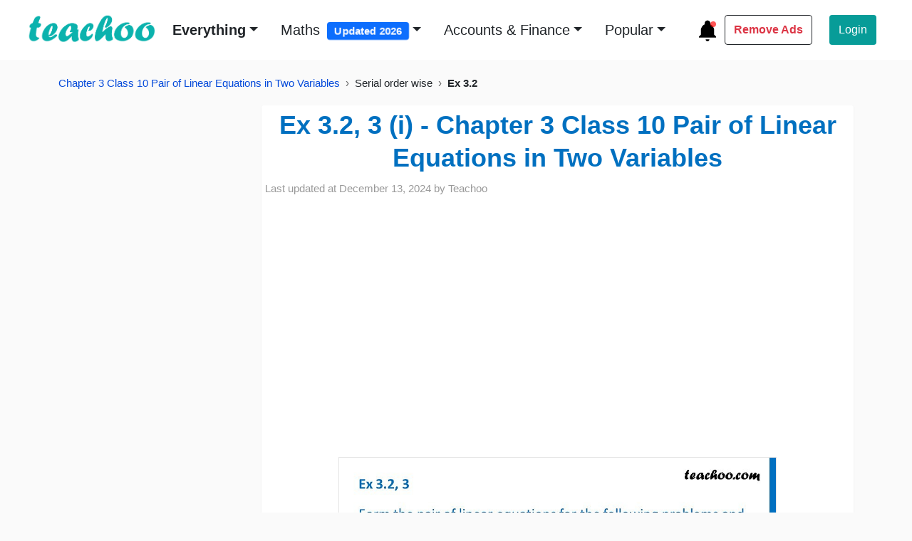

--- FILE ---
content_type: text/html; charset=UTF-8
request_url: https://player.vimeo.com/video/478363720
body_size: 6348
content:
<!DOCTYPE html>
<html lang="en">
<head>
  <meta charset="utf-8">
  <meta name="viewport" content="width=device-width,initial-scale=1,user-scalable=yes">
  
  <link rel="canonical" href="https://player.vimeo.com/video/478363720">
  <meta name="googlebot" content="noindex,indexifembedded">
  
  
  <title>Ex 3.3, 3 (i) - Chapter 3 Class 10 Pair of Linear Equations in Two Variables on Vimeo</title>
  <style>
      body, html, .player, .fallback {
          overflow: hidden;
          width: 100%;
          height: 100%;
          margin: 0;
          padding: 0;
      }
      .fallback {
          
              background-color: transparent;
          
      }
      .player.loading { opacity: 0; }
      .fallback iframe {
          position: fixed;
          left: 0;
          top: 0;
          width: 100%;
          height: 100%;
      }
  </style>
  <link rel="modulepreload" href="https://f.vimeocdn.com/p/4.46.25/js/player.module.js" crossorigin="anonymous">
  <link rel="modulepreload" href="https://f.vimeocdn.com/p/4.46.25/js/vendor.module.js" crossorigin="anonymous">
  <link rel="preload" href="https://f.vimeocdn.com/p/4.46.25/css/player.css" as="style">
</head>

<body>


<div class="vp-placeholder">
    <style>
        .vp-placeholder,
        .vp-placeholder-thumb,
        .vp-placeholder-thumb::before,
        .vp-placeholder-thumb::after {
            position: absolute;
            top: 0;
            bottom: 0;
            left: 0;
            right: 0;
        }
        .vp-placeholder {
            visibility: hidden;
            width: 100%;
            max-height: 100%;
            height: calc(1080 / 1080 * 100vw);
            max-width: calc(1080 / 1080 * 100vh);
            margin: auto;
        }
        .vp-placeholder-carousel {
            display: none;
            background-color: #000;
            position: absolute;
            left: 0;
            right: 0;
            bottom: -60px;
            height: 60px;
        }
    </style>

    

    
        <style>
            .vp-placeholder-thumb {
                overflow: hidden;
                width: 100%;
                max-height: 100%;
                margin: auto;
            }
            .vp-placeholder-thumb::before,
            .vp-placeholder-thumb::after {
                content: "";
                display: block;
                filter: blur(7px);
                margin: 0;
                background: url(https://i.vimeocdn.com/video/993290739-07be6b91298d98dccef35d1a8fe5d2df66794bf5a95369b010902c36f0581e51-d?mw=80&q=85) 50% 50% / contain no-repeat;
            }
            .vp-placeholder-thumb::before {
                 
                margin: -30px;
            }
        </style>
    

    <div class="vp-placeholder-thumb"></div>
    <div class="vp-placeholder-carousel"></div>
    <script>function placeholderInit(t,h,d,s,n,o){var i=t.querySelector(".vp-placeholder"),v=t.querySelector(".vp-placeholder-thumb");if(h){var p=function(){try{return window.self!==window.top}catch(a){return!0}}(),w=200,y=415,r=60;if(!p&&window.innerWidth>=w&&window.innerWidth<y){i.style.bottom=r+"px",i.style.maxHeight="calc(100vh - "+r+"px)",i.style.maxWidth="calc("+n+" / "+o+" * (100vh - "+r+"px))";var f=t.querySelector(".vp-placeholder-carousel");f.style.display="block"}}if(d){var e=new Image;e.onload=function(){var a=n/o,c=e.width/e.height;if(c<=.95*a||c>=1.05*a){var l=i.getBoundingClientRect(),g=l.right-l.left,b=l.bottom-l.top,m=window.innerWidth/g*100,x=window.innerHeight/b*100;v.style.height="calc("+e.height+" / "+e.width+" * "+m+"vw)",v.style.maxWidth="calc("+e.width+" / "+e.height+" * "+x+"vh)"}i.style.visibility="visible"},e.src=s}else i.style.visibility="visible"}
</script>
    <script>placeholderInit(document,  false ,  true , "https://i.vimeocdn.com/video/993290739-07be6b91298d98dccef35d1a8fe5d2df66794bf5a95369b010902c36f0581e51-d?mw=80\u0026q=85",  1080 ,  1080 );</script>
</div>

<div id="player" class="player"></div>
<script>window.playerConfig = {"cdn_url":"https://f.vimeocdn.com","vimeo_api_url":"api.vimeo.com","request":{"files":{"dash":{"cdns":{"akfire_interconnect_quic":{"avc_url":"https://vod-adaptive-ak.vimeocdn.com/exp=1769657334~acl=%2Fa02efad1-013b-4b3f-b8dc-e03b7c4e8880%2Fpsid%3D6a020a3f87666e63e2e609c5b92e2b80f6a49e25ff3f292c4a6a17b3ed98e080%2F%2A~hmac=2e3d9179de1b3ae3739566f9d99e8e74970e1d5dd364366e71af6fad04af44bb/a02efad1-013b-4b3f-b8dc-e03b7c4e8880/psid=6a020a3f87666e63e2e609c5b92e2b80f6a49e25ff3f292c4a6a17b3ed98e080/v2/playlist/av/primary/playlist.json?omit=av1-hevc\u0026pathsig=8c953e4f~cUrW6OYmvI2x7IE9qQ6hy4f8iFej_ZP1x4KYGgjWDoc\u0026r=dXM%3D\u0026rh=2cmTz9","origin":"gcs","url":"https://vod-adaptive-ak.vimeocdn.com/exp=1769657334~acl=%2Fa02efad1-013b-4b3f-b8dc-e03b7c4e8880%2Fpsid%3D6a020a3f87666e63e2e609c5b92e2b80f6a49e25ff3f292c4a6a17b3ed98e080%2F%2A~hmac=2e3d9179de1b3ae3739566f9d99e8e74970e1d5dd364366e71af6fad04af44bb/a02efad1-013b-4b3f-b8dc-e03b7c4e8880/psid=6a020a3f87666e63e2e609c5b92e2b80f6a49e25ff3f292c4a6a17b3ed98e080/v2/playlist/av/primary/playlist.json?pathsig=8c953e4f~cUrW6OYmvI2x7IE9qQ6hy4f8iFej_ZP1x4KYGgjWDoc\u0026r=dXM%3D\u0026rh=2cmTz9"},"fastly_skyfire":{"avc_url":"https://skyfire.vimeocdn.com/1769657334-0x5a1ff17c87a27ad8832cff3934ea43d1baae9d6d/a02efad1-013b-4b3f-b8dc-e03b7c4e8880/psid=6a020a3f87666e63e2e609c5b92e2b80f6a49e25ff3f292c4a6a17b3ed98e080/v2/playlist/av/primary/playlist.json?omit=av1-hevc\u0026pathsig=8c953e4f~cUrW6OYmvI2x7IE9qQ6hy4f8iFej_ZP1x4KYGgjWDoc\u0026r=dXM%3D\u0026rh=2cmTz9","origin":"gcs","url":"https://skyfire.vimeocdn.com/1769657334-0x5a1ff17c87a27ad8832cff3934ea43d1baae9d6d/a02efad1-013b-4b3f-b8dc-e03b7c4e8880/psid=6a020a3f87666e63e2e609c5b92e2b80f6a49e25ff3f292c4a6a17b3ed98e080/v2/playlist/av/primary/playlist.json?pathsig=8c953e4f~cUrW6OYmvI2x7IE9qQ6hy4f8iFej_ZP1x4KYGgjWDoc\u0026r=dXM%3D\u0026rh=2cmTz9"}},"default_cdn":"akfire_interconnect_quic","separate_av":true,"streams":[{"profile":"164","id":"a525986f-4847-4110-aace-7b992ebf5c98","fps":30,"quality":"360p"},{"profile":"139","id":"b04fe070-87cc-4d57-a95e-d348766e1471","fps":30,"quality":"240p"},{"profile":"175","id":"1f270337-176a-4a9b-9f1b-a1e2d397cb45","fps":30,"quality":"1080p"},{"profile":"165","id":"8df717e1-480c-4576-a767-64520713bde1","fps":30,"quality":"540p"},{"profile":"174","id":"91bd9586-280d-4464-9952-51d0d60b81fa","fps":30,"quality":"720p"}],"streams_avc":[{"profile":"175","id":"1f270337-176a-4a9b-9f1b-a1e2d397cb45","fps":30,"quality":"1080p"},{"profile":"165","id":"8df717e1-480c-4576-a767-64520713bde1","fps":30,"quality":"540p"},{"profile":"174","id":"91bd9586-280d-4464-9952-51d0d60b81fa","fps":30,"quality":"720p"},{"profile":"164","id":"a525986f-4847-4110-aace-7b992ebf5c98","fps":30,"quality":"360p"},{"profile":"139","id":"b04fe070-87cc-4d57-a95e-d348766e1471","fps":30,"quality":"240p"}]},"hls":{"cdns":{"akfire_interconnect_quic":{"avc_url":"https://vod-adaptive-ak.vimeocdn.com/exp=1769657334~acl=%2Fa02efad1-013b-4b3f-b8dc-e03b7c4e8880%2Fpsid%3D6a020a3f87666e63e2e609c5b92e2b80f6a49e25ff3f292c4a6a17b3ed98e080%2F%2A~hmac=2e3d9179de1b3ae3739566f9d99e8e74970e1d5dd364366e71af6fad04af44bb/a02efad1-013b-4b3f-b8dc-e03b7c4e8880/psid=6a020a3f87666e63e2e609c5b92e2b80f6a49e25ff3f292c4a6a17b3ed98e080/v2/playlist/av/primary/playlist.m3u8?omit=av1-hevc-opus\u0026pathsig=8c953e4f~gadsfJl-G9bBfNxRJD4-vxVAlacnFu2WxNFVjbCcpwc\u0026r=dXM%3D\u0026rh=2cmTz9\u0026sf=fmp4","origin":"gcs","url":"https://vod-adaptive-ak.vimeocdn.com/exp=1769657334~acl=%2Fa02efad1-013b-4b3f-b8dc-e03b7c4e8880%2Fpsid%3D6a020a3f87666e63e2e609c5b92e2b80f6a49e25ff3f292c4a6a17b3ed98e080%2F%2A~hmac=2e3d9179de1b3ae3739566f9d99e8e74970e1d5dd364366e71af6fad04af44bb/a02efad1-013b-4b3f-b8dc-e03b7c4e8880/psid=6a020a3f87666e63e2e609c5b92e2b80f6a49e25ff3f292c4a6a17b3ed98e080/v2/playlist/av/primary/playlist.m3u8?omit=opus\u0026pathsig=8c953e4f~gadsfJl-G9bBfNxRJD4-vxVAlacnFu2WxNFVjbCcpwc\u0026r=dXM%3D\u0026rh=2cmTz9\u0026sf=fmp4"},"fastly_skyfire":{"avc_url":"https://skyfire.vimeocdn.com/1769657334-0x5a1ff17c87a27ad8832cff3934ea43d1baae9d6d/a02efad1-013b-4b3f-b8dc-e03b7c4e8880/psid=6a020a3f87666e63e2e609c5b92e2b80f6a49e25ff3f292c4a6a17b3ed98e080/v2/playlist/av/primary/playlist.m3u8?omit=av1-hevc-opus\u0026pathsig=8c953e4f~gadsfJl-G9bBfNxRJD4-vxVAlacnFu2WxNFVjbCcpwc\u0026r=dXM%3D\u0026rh=2cmTz9\u0026sf=fmp4","origin":"gcs","url":"https://skyfire.vimeocdn.com/1769657334-0x5a1ff17c87a27ad8832cff3934ea43d1baae9d6d/a02efad1-013b-4b3f-b8dc-e03b7c4e8880/psid=6a020a3f87666e63e2e609c5b92e2b80f6a49e25ff3f292c4a6a17b3ed98e080/v2/playlist/av/primary/playlist.m3u8?omit=opus\u0026pathsig=8c953e4f~gadsfJl-G9bBfNxRJD4-vxVAlacnFu2WxNFVjbCcpwc\u0026r=dXM%3D\u0026rh=2cmTz9\u0026sf=fmp4"}},"default_cdn":"akfire_interconnect_quic","separate_av":true}},"file_codecs":{"av1":[],"avc":["1f270337-176a-4a9b-9f1b-a1e2d397cb45","8df717e1-480c-4576-a767-64520713bde1","91bd9586-280d-4464-9952-51d0d60b81fa","a525986f-4847-4110-aace-7b992ebf5c98","b04fe070-87cc-4d57-a95e-d348766e1471"],"hevc":{"dvh1":[],"hdr":[],"sdr":[]}},"lang":"en","referrer":"https://www.teachoo.com/","cookie_domain":".vimeo.com","signature":"b0a3ece986c71b12e4ec915654e89e19","timestamp":1769653734,"expires":3600,"thumb_preview":{"url":"https://videoapi-sprites.vimeocdn.com/video-sprites/image/3b2363b8-7f73-4835-aa6d-d0431ea89ead.0.jpeg?ClientID=sulu\u0026Expires=1769657334\u0026Signature=054d28fea553cf5e0606bdcdd00dfdc51e4293da","height":2880,"width":2400,"frame_height":240,"frame_width":240,"columns":10,"frames":120},"currency":"USD","session":"96918b23fb2882f455d6399d58dd3cfe88e6871c1769653734","cookie":{"volume":1,"quality":null,"hd":0,"captions":null,"transcript":null,"captions_styles":{"color":null,"fontSize":null,"fontFamily":null,"fontOpacity":null,"bgOpacity":null,"windowColor":null,"windowOpacity":null,"bgColor":null,"edgeStyle":null},"audio_language":null,"audio_kind":null,"qoe_survey_vote":0},"build":{"backend":"31e9776","js":"4.46.25"},"urls":{"js":"https://f.vimeocdn.com/p/4.46.25/js/player.js","js_base":"https://f.vimeocdn.com/p/4.46.25/js","js_module":"https://f.vimeocdn.com/p/4.46.25/js/player.module.js","js_vendor_module":"https://f.vimeocdn.com/p/4.46.25/js/vendor.module.js","locales_js":{"de-DE":"https://f.vimeocdn.com/p/4.46.25/js/player.de-DE.js","en":"https://f.vimeocdn.com/p/4.46.25/js/player.js","es":"https://f.vimeocdn.com/p/4.46.25/js/player.es.js","fr-FR":"https://f.vimeocdn.com/p/4.46.25/js/player.fr-FR.js","ja-JP":"https://f.vimeocdn.com/p/4.46.25/js/player.ja-JP.js","ko-KR":"https://f.vimeocdn.com/p/4.46.25/js/player.ko-KR.js","pt-BR":"https://f.vimeocdn.com/p/4.46.25/js/player.pt-BR.js","zh-CN":"https://f.vimeocdn.com/p/4.46.25/js/player.zh-CN.js"},"ambisonics_js":"https://f.vimeocdn.com/p/external/ambisonics.min.js","barebone_js":"https://f.vimeocdn.com/p/4.46.25/js/barebone.js","chromeless_js":"https://f.vimeocdn.com/p/4.46.25/js/chromeless.js","three_js":"https://f.vimeocdn.com/p/external/three.rvimeo.min.js","vuid_js":"https://f.vimeocdn.com/js_opt/modules/utils/vuid.min.js","hive_sdk":"https://f.vimeocdn.com/p/external/hive-sdk.js","hive_interceptor":"https://f.vimeocdn.com/p/external/hive-interceptor.js","proxy":"https://player.vimeo.com/static/proxy.html","css":"https://f.vimeocdn.com/p/4.46.25/css/player.css","chromeless_css":"https://f.vimeocdn.com/p/4.46.25/css/chromeless.css","fresnel":"https://arclight.vimeo.com/add/player-stats","player_telemetry_url":"https://arclight.vimeo.com/player-events","telemetry_base":"https://lensflare.vimeo.com"},"flags":{"plays":1,"dnt":0,"autohide_controls":0,"preload_video":"metadata_on_hover","qoe_survey_forced":0,"ai_widget":0,"ecdn_delta_updates":0,"disable_mms":0,"check_clip_skipping_forward":0},"country":"US","client":{"ip":"3.143.0.89"},"ab_tests":{"cross_origin_texttracks":{"group":"variant","track":false,"data":null}},"atid":"3353318940.1769653734","ai_widget_signature":"fcd1cdf34704862c20997b500641943467cd3b7824e69f732227b08be5ae9723_1769657334","config_refresh_url":"https://player.vimeo.com/video/478363720/config/request?atid=3353318940.1769653734\u0026expires=3600\u0026referrer=https%3A%2F%2Fwww.teachoo.com%2F\u0026session=96918b23fb2882f455d6399d58dd3cfe88e6871c1769653734\u0026signature=b0a3ece986c71b12e4ec915654e89e19\u0026time=1769653734\u0026v=1"},"player_url":"player.vimeo.com","video":{"id":478363720,"title":"Ex 3.3, 3 (i) - Chapter 3 Class 10 Pair of Linear Equations in Two Variables","width":1080,"height":1080,"duration":163,"url":"","share_url":"https://vimeo.com/478363720","embed_code":"\u003ciframe title=\"vimeo-player\" src=\"https://player.vimeo.com/video/478363720?h=e13d098553\" width=\"640\" height=\"360\" frameborder=\"0\" referrerpolicy=\"strict-origin-when-cross-origin\" allow=\"autoplay; fullscreen; picture-in-picture; clipboard-write; encrypted-media; web-share\"   allowfullscreen\u003e\u003c/iframe\u003e","default_to_hd":0,"privacy":"disable","embed_permission":"whitelist","thumbnail_url":"https://i.vimeocdn.com/video/993290739-07be6b91298d98dccef35d1a8fe5d2df66794bf5a95369b010902c36f0581e51-d","owner":{"id":38627641,"name":"Teachoo","img":"https://i.vimeocdn.com/portrait/85108247_60x60?sig=9578f6e634f711dd8e84e3b428c0b31ae9ca33d3873497e4d8957d4c7be1649f\u0026v=1\u0026region=us","img_2x":"https://i.vimeocdn.com/portrait/85108247_60x60?sig=9578f6e634f711dd8e84e3b428c0b31ae9ca33d3873497e4d8957d4c7be1649f\u0026v=1\u0026region=us","url":"https://vimeo.com/teachoo","account_type":"plus"},"spatial":0,"live_event":null,"version":{"current":null,"available":[{"id":571735373,"file_id":2137461331,"is_current":true}]},"unlisted_hash":null,"rating":{"id":6},"fps":30,"bypass_token":"eyJ0eXAiOiJKV1QiLCJhbGciOiJIUzI1NiJ9.eyJjbGlwX2lkIjo0NzgzNjM3MjAsImV4cCI6MTc2OTY1NzM0MH0.x-wku-QnbckeY7mwd3xO827yEndySUrYJJz2G1Elfi0","channel_layout":"stereo","ai":0,"locale":""},"user":{"id":0,"team_id":0,"team_origin_user_id":0,"account_type":"none","liked":0,"watch_later":0,"owner":0,"mod":0,"logged_in":0,"private_mode_enabled":0,"vimeo_api_client_token":"eyJhbGciOiJIUzI1NiIsInR5cCI6IkpXVCJ9.eyJzZXNzaW9uX2lkIjoiOTY5MThiMjNmYjI4ODJmNDU1ZDYzOTlkNThkZDNjZmU4OGU2ODcxYzE3Njk2NTM3MzQiLCJleHAiOjE3Njk2NTczMzQsImFwcF9pZCI6MTE4MzU5LCJzY29wZXMiOiJwdWJsaWMgc3RhdHMifQ.7TKEsbdNgFe3znr_WbpUMbjNBJWyrnRaoFR8tsqZ_YI"},"view":1,"vimeo_url":"vimeo.com","embed":{"audio_track":"","autoplay":0,"autopause":1,"dnt":0,"editor":0,"keyboard":1,"log_plays":1,"loop":0,"muted":0,"on_site":0,"texttrack":"","transparent":1,"outro":"link","playsinline":1,"quality":null,"player_id":"","api":null,"app_id":"","color":"0bb2ad","color_one":"000000","color_two":"0bb2ad","color_three":"ffffff","color_four":"000000","context":"embed.main","settings":{"auto_pip":1,"badge":0,"byline":0,"collections":0,"color":0,"force_color_one":0,"force_color_two":0,"force_color_three":0,"force_color_four":0,"embed":0,"fullscreen":1,"like":0,"logo":0,"playbar":1,"portrait":1,"pip":1,"share":0,"spatial_compass":0,"spatial_label":0,"speed":1,"title":1,"volume":1,"watch_later":0,"watch_full_video":1,"controls":1,"airplay":1,"audio_tracks":1,"chapters":0,"chromecast":1,"cc":0,"transcript":0,"quality":0,"play_button_position":2,"ask_ai":0,"skipping_forward":1,"debug_payload_collection_policy":"default"},"create_interactive":{"has_create_interactive":false,"viddata_url":""},"min_quality":null,"max_quality":null,"initial_quality":null,"prefer_mms":1}}</script>
<script>const fullscreenSupported="exitFullscreen"in document||"webkitExitFullscreen"in document||"webkitCancelFullScreen"in document||"mozCancelFullScreen"in document||"msExitFullscreen"in document||"webkitEnterFullScreen"in document.createElement("video");var isIE=checkIE(window.navigator.userAgent),incompatibleBrowser=!fullscreenSupported||isIE;window.noModuleLoading=!1,window.dynamicImportSupported=!1,window.cssLayersSupported=typeof CSSLayerBlockRule<"u",window.isInIFrame=function(){try{return window.self!==window.top}catch(e){return!0}}(),!window.isInIFrame&&/twitter/i.test(navigator.userAgent)&&window.playerConfig.video.url&&(window.location=window.playerConfig.video.url),window.playerConfig.request.lang&&document.documentElement.setAttribute("lang",window.playerConfig.request.lang),window.loadScript=function(e){var n=document.getElementsByTagName("script")[0];n&&n.parentNode?n.parentNode.insertBefore(e,n):document.head.appendChild(e)},window.loadVUID=function(){if(!window.playerConfig.request.flags.dnt&&!window.playerConfig.embed.dnt){window._vuid=[["pid",window.playerConfig.request.session]];var e=document.createElement("script");e.async=!0,e.src=window.playerConfig.request.urls.vuid_js,window.loadScript(e)}},window.loadCSS=function(e,n){var i={cssDone:!1,startTime:new Date().getTime(),link:e.createElement("link")};return i.link.rel="stylesheet",i.link.href=n,e.getElementsByTagName("head")[0].appendChild(i.link),i.link.onload=function(){i.cssDone=!0},i},window.loadLegacyJS=function(e,n){if(incompatibleBrowser){var i=e.querySelector(".vp-placeholder");i&&i.parentNode&&i.parentNode.removeChild(i);let a=`/video/${window.playerConfig.video.id}/fallback`;window.playerConfig.request.referrer&&(a+=`?referrer=${window.playerConfig.request.referrer}`),n.innerHTML=`<div class="fallback"><iframe title="unsupported message" src="${a}" frameborder="0"></iframe></div>`}else{n.className="player loading";var t=window.loadCSS(e,window.playerConfig.request.urls.css),r=e.createElement("script"),o=!1;r.src=window.playerConfig.request.urls.js,window.loadScript(r),r["onreadystatechange"in r?"onreadystatechange":"onload"]=function(){!o&&(!this.readyState||this.readyState==="loaded"||this.readyState==="complete")&&(o=!0,playerObject=new VimeoPlayer(n,window.playerConfig,t.cssDone||{link:t.link,startTime:t.startTime}))},window.loadVUID()}};function checkIE(e){e=e&&e.toLowerCase?e.toLowerCase():"";function n(r){return r=r.toLowerCase(),new RegExp(r).test(e);return browserRegEx}var i=n("msie")?parseFloat(e.replace(/^.*msie (\d+).*$/,"$1")):!1,t=n("trident")?parseFloat(e.replace(/^.*trident\/(\d+)\.(\d+).*$/,"$1.$2"))+4:!1;return i||t}
</script>
<script nomodule>
  window.noModuleLoading = true;
  var playerEl = document.getElementById('player');
  window.loadLegacyJS(document, playerEl);
</script>
<script type="module">try{import("").catch(()=>{})}catch(t){}window.dynamicImportSupported=!0;
</script>
<script type="module">if(!window.dynamicImportSupported||!window.cssLayersSupported){if(!window.noModuleLoading){window.noModuleLoading=!0;var playerEl=document.getElementById("player");window.loadLegacyJS(document,playerEl)}var moduleScriptLoader=document.getElementById("js-module-block");moduleScriptLoader&&moduleScriptLoader.parentElement.removeChild(moduleScriptLoader)}
</script>
<script type="module" id="js-module-block">if(!window.noModuleLoading&&window.dynamicImportSupported&&window.cssLayersSupported){const n=document.getElementById("player"),e=window.loadCSS(document,window.playerConfig.request.urls.css);import(window.playerConfig.request.urls.js_module).then(function(o){new o.VimeoPlayer(n,window.playerConfig,e.cssDone||{link:e.link,startTime:e.startTime}),window.loadVUID()}).catch(function(o){throw/TypeError:[A-z ]+import[A-z ]+module/gi.test(o)&&window.loadLegacyJS(document,n),o})}
</script>

<script type="application/ld+json">{"embedUrl":"https://player.vimeo.com/video/478363720?h=e13d098553","thumbnailUrl":"https://i.vimeocdn.com/video/993290739-07be6b91298d98dccef35d1a8fe5d2df66794bf5a95369b010902c36f0581e51-d?f=webp","name":"Ex 3.3, 3 (i) - Chapter 3 Class 10 Pair of Linear Equations in Two Variables","description":"This is \"Ex 3.3, 3 (i) - Chapter 3 Class 10 Pair of Linear Equations in Two Variables\" by \"Teachoo\" on Vimeo, the home for high quality videos and the people who love them.","duration":"PT163S","uploadDate":"2020-11-12T02:32:43-05:00","@context":"https://schema.org/","@type":"VideoObject"}</script>

</body>
</html>


--- FILE ---
content_type: text/css
request_url: https://www.teachoo.com/static/html/css/base-page.custom4.min.css
body_size: 1584
content:
#login button,#login div,#signup button,#signup div{margin-top:5px}.modal-footer{padding-top:6px;text-align:center}.modal{text-align:center}#forgot-password{float:right}.modal-header{border-bottom:none}.wrapper{position:relative;min-height:100%}@media(min-width:600px){#body{padding:10px;padding-bottom:60px}}body{padding:0;margin:0;height:100%}.footer{position:absolute;bottom:0;width:100%;height:60px;text-align:center;background-color:#f1f1f1}footer li{margin:auto 10px;display:inline}footer ul{padding-top:30px;list-style-type:none}.dropdown-submenu{position:relative}.dropdown-submenu>.dropdown-menu{top:0;left:100%;margin-top:-6px;margin-left:-1px;-webkit-border-radius:0 6px 6px 6px;-moz-border-radius:0 6px 6px;border-radius:0 6px 6px 6px}.dropdown-submenu:hover>.dropdown-menu{display:block}.dropdown-submenu>a:after{display:block;content:" ";float:right;width:0;height:0;border-color:transparent;border-style:solid;border-width:5px 0 5px 5px;border-left-color:#ccc;margin-top:5px;margin-right:-10px}.dropdown-submenu:hover>a:after{border-left-color:#fff}.dropdown-submenu.pull-left{float:none}.dropdown-submenu.pull-left>.dropdown-menu{left:-100%;margin-left:10px;-webkit-border-radius:6px 0 6px 6px;-moz-border-radius:6px 0 6px 6px;border-radius:6px 0 6px 6px}.ui-autocomplete{position:absolute;z-index:9999;top:100%;display:block;list-style-type:none;border:1px solid #ccc;border-radius:4px;border-color:rgb(0,0,0,.15);background-color:#fff;padding:1em 0;margin:.5em 0 0 0}.ui-state-focus,.ui-state-hover,.ui-widget-content .ui-state-focus,.ui-widget-header .ui-state-focus{background:#cdcaca}.autocomplete-type{font-size:18px;margin-top:.5em;margin-bottom:.5em;font-weight:700;padding-left:.5em;color:#52b4af}.suggestions{display:block;height:50px;padding-left:1em;margin-top:.5em;margin-bottom:.5em;line-height:1.5}.auto-main{font-size:16px;color:#1f1f1f}.ui-helper-hidden-accessible{display:none}@media(max-width:780px){.navbar-nav{margin:0}}.navbar{background-color:inherit;border-color:transparent}.logo{background-color:inherit;width:145px;height:31px;color:#52b4af;display:inline;font-size:24px}.profile_pic_navbar{height:22px;width:22px;padding-right:.2em}.breadcrumb>li+li:before{color:#111;content:"\2192";padding:0 5px}.subcategory-link{font-size:16px;line-height:2}.maincategory{font-weight:700;font-size:24px}.facebook-button{color:#fff;background-color:#3a5795;padding:.5em;border-radius:5px;border-color:#3a5795;margin-bottom:.5em}.gmail-button{color:#fff;background-color:#d14836;border-radius:5px;padding:.5em;margin-bottom:1em;border-color:#d14836}.sign-in-button{width:50%;margin:0 auto;margin-top:1em}.login-heading{font-size:1.5em;color:#0070c0}.login-signup-modal{font-size:18px;margin-bottom:.5em}.maincategory{font-size:24px}.input-group-btn{position:relative;font-size:0;white-space:nowrap;display:inline}.big-heading{color:#52b4af;font-size:42px;font-weight:600;text-align:left}.sub-heading-home-page{font-size:32px;text-align:left;margin-top:1em}.home_page_pic{height:80px;width:80px;padding-right:.2em}.progress{height:10px;margin-bottom:1px;overflow:hidden;background-color:#f5f5f5;border-radius:4px;box-shadow:inset 0 1px 2px rgba(0,0,0,.1)}.navbar-default .navbar-toggle .icon-bar{background-color:#888}nav.navbar.navbar-default{background-color:#52b4af}.navbar-default .navbar-nav>li>a{color:#333}.navbar-default .navbar-nav>li>a:focus,.navbar-default .navbar-nav>li>a:hover{color:#52b4af;font-weight:700;border-bottom:5px solid #52b4af}div#custom>div.input-group-btn{display:inline}#user-logged-in{height:22px;width:22px;padding-right:.2em}.foot-navbar{padding:4px 8px;font-size:14px}.facebook-button>div{margin-top:10px}.facebook-button>p{font-size:18px;margin-top:10px}.social-login-button a{text-decoration:none}.gmail-button>div{margin-top:10px}.gmail-button>p{font-size:18px;margin-top:10px}.login-in-modal>a{font-size:18px}#login-modal-button{color:#333;background-color:inherit;border:none}.navbar-default .navbar-brand{color:#fff}.navbar-default .navbar-brand:focus,.navbar-default .navbar-brand:hover{color:#fff;font-weight:700}.noselect{-webkit-touch-callout:none;-webkit-user-select:none;-khtml-user-select:none;-moz-user-select:none;-ms-user-select:none;user-select:none}.thumbnail{border:none}.home_page_h1{margin-top:10px;margin-bottom:1em;color:#52b4af}.home-page-text{font-size:18px}.home-page-container{text-align:center;padding-top:100px}nav{font-size:15px}nav.navbar.navbar-default{background-color:#fff}@media (min-width:768px){.navbar .navbar-nav{display:inline-block;float:none;vertical-align:top}.navbar .navbar-collapse{text-align:center}}.middle-navbar{text-align:center;margin-top:5px;float:inherit;margin-bottom:.5em}.navbar-links{display:inline-block;position:relative;float:left}nav.navbar.navbar-default.top-navbar{padding-bottom:20px;margin-bottom:0}nav.navbar.navbar-default.botttom-navbar{border-bottom:2px solid rgba(0,0,0,.0975)}ul.nav.navbar-nav{font-weight:700;display:inline}.dropdown-menu>li>a:focus,.dropdown-menu>li>a:hover{color:#52b4af;text-decoration:none;background-color:#f5f5f5;font-weight:700}a.logo:hover{color:#52b4af;text-decoration:none}.bold{font-weight:700}img.centered{display:block;margin:0 auto}.snippet-content{font-size:18px}.snippet-img{width:80%}.horizontal-separator{display:inline-block;position:relative;overflow:hidden;text-overflow:ellipsis;line-height:1.5rem;min-height:0;margin:0;height:.0625rem;border-bottom:.0625rem solid #e1e8ed;width:100%}.link-spanner{position:absolute;width:100%;height:100%;top:0;left:0;z-index:1}.delete-button{position:relative;z-index:2}.snippet-body{max-height:250px;overflow:hidden}@media print{body,html{display:none}}.category-breadcrumb{padding:8px 0;background-color:inherit}.post-images{width:100%;min-height:200px;border:1px solid rgba(0,0,0,.1)}@media(min-width:992px){.post-images{width:75%;display:block;margin-left:auto;margin-right:auto;min-height:200px;border:1px solid rgba(0,0,0,.1)}.enlarged{width:100%}}.premiumDescription{font-size:18px;margin-top:2em}footer{background-color:#05f2c7;color:#fff;padding-top:90px;font-size:13px;display:inline-block;width:100%}footer a{color:#fff}.footer-social-links a:focus,.footer-social-links a:hover{text-decoration:none}footer hr{opacity:.5}@media (min-width:768px) and (max-width:991.99999px){footer{font-size:12px}}@media (max-width:767px){footer{padding-top:50px;font-size:13px}}.content-info .right .footer-text{margin-bottom:10px}@media (max-width:767px){.content-info .right .footer-text p{margin-bottom:0}}.content-info .left{font-size:0;margin-bottom:45px;text-align:center}@media (min-width:992px){.content-info .left{margin-bottom:0;text-align:left}}.content-info .left .footer-logo{width:266px;max-width:100%;line-height:1;display:inline-block;font-size:0}.content-info .left .footer-logo img{max-width:100%;height:auto}.content-info .right{color:#333;font-size:1.2em;font-weight:400;text-align:center}@media (min-width:992px){.content-info .right{margin-left:auto;text-align:right}}.content-info .right a{color:#8a8a8a}.content-info .right a:hover{color:#bdbdbd}.content-info .right .footer-text{margin-bottom:10px}@media (max-width:767px){.content-info .right .footer-text p{margin-bottom:0}}.content-info .right .nav-terms{margin-bottom:10px;display:inline-block;font-size:0}@media (min-width:992px){.content-info .right .nav-terms{margin-right:-10px}}.content-info .right .nav-terms .nav{display:-webkit-box;display:-webkit-flex;display:-ms-flexbox;display:flex;-webkit-flex-wrap:wrap;-ms-flex-wrap:wrap;flex-wrap:wrap;-webkit-box-pack:center;-webkit-justify-content:center;-ms-flex-pack:center;justify-content:center;-webkit-box-align:center;-webkit-align-items:center;-ms-flex-align:center;align-items:center}.content-info .right .nav-terms .nav .menu-item{position:relative;display:inline-block}.content-info .right .nav-terms .nav .menu-item:after{content:"";width:1px;height:11px;position:absolute;right:0;top:50%;background-color:#8a8a8a;-webkit-transform:translate(50%,-50%);-o-transform:translate(50%,-50%);transform:translate(50%,-50%)}.content-info .right .nav-terms .nav .menu-item:last-of-type:after{display:none}.content-info .right .nav-terms .nav .menu-item a{padding:5px 10px;display:inline-block;color:#333;font-size:14px}@media (min-width:768px){.content-info .right .nav-terms .nav .menu-item a{padding-top:0;padding-bottom:0}}button.btn-close.close-button-login-modal{margin-left:0}.scroll{white-space:nowrap;overflow-x:auto;overflow-y:hidden;scroll-behavior:smooth;margin-top:.5em;margin-bottom:.5em}li.navbar-links{float:none;display:inline-block}footer{background-color:#0eb2ad}.footer-text{font-size:2em;color:#222}.footer-widget-heading h3{color:#222}.dropdown-menu>li>p{display:block;padding:3px 20px;clear:both;font-weight:400;line-height:1.42857143;color:#555;white-space:nowrap;cursor:wait}li.footer-bullet-list-li{display:block;margin:0;font-size:1.2em;line-height:2em}ul.footer-bullet-list{list-style-type:square;line-height:2em;padding-top:10px}a{text-decoration:none}.navbar .navbar-nav>li>a{color:#333;font-weight:700}.navbar .navbar-nav>li>a:focus,.navbar .navbar-nav>li>a:hover{color:#0eb2ad;font-weight:700;border-bottom:5px solid #0eb2ad}.nav>li>a{padding:10px 15px;line-height:20px}ul.nav.navbar-nav{font-weight:700;display:flex}.mobile-navbar{border-bottom:.1em solid;border-bottom-color:#f8f9fa}#desktop-navbar{border-bottom:.1em solid;border-bottom-color:#f8f9fa;margin-top:.3em;margin-bottom:.3em}button.btn-close.login-modal{margin-left:0}ul.nav.navbar-nav.mobile-navbar{display:inline}a{transition:all .33s ease-out;color:#054ada}a:hover{color:#e6495c}a:focus{outline:0;text-decoration:none}.hidden{display:none!important}